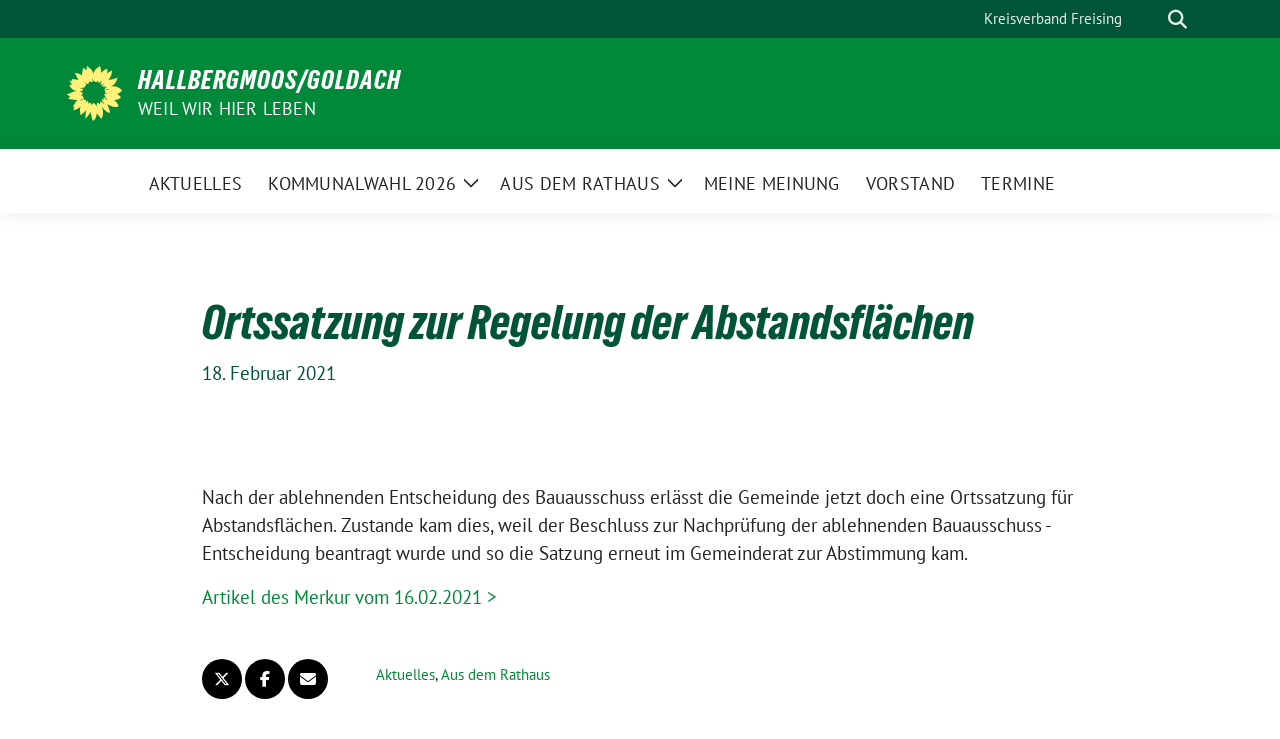

--- FILE ---
content_type: text/html; charset=UTF-8
request_url: https://gruene-hallbergmoos.de/2021/02/18/ortssatzung-zur-regelung-der-abstandsflaechen/
body_size: 12497
content:
<!doctype html>
<html lang="de" class="theme--default">

<head>
	<meta charset="UTF-8">
	<meta name="viewport" content="width=device-width, initial-scale=1">
	<link rel="profile" href="https://gmpg.org/xfn/11">
	
<!-- Facebook Meta Tags -->
<meta property="og:url" content="https://gruene-hallbergmoos.de/2021/02/18/ortssatzung-zur-regelung-der-abstandsflaechen/">
<meta property="og:type" content="website">
<meta property="og:title" content="Ortssatzung zur Regelung der Abstandsflächen">
<meta property="og:description" content="Nach der ablehnenden Entscheidung des Bauausschuss erlässt die Gemeinde jetzt doch eine Ortssatzung für Abstandsflächen. Zustande kam dies, weil der Beschluss zur Nachprüfung der ablehnenden Bauausschuss -Entscheidung beantragt wurde und [&hellip;]">
<meta property="og:image" content="http://jetzt%20teilen">

<!-- Twitter Meta Tags -->
<meta name="twitter:card" content="summary_large_image">
<meta property="twitter:domain" content="https://gruene-hallbergmoos.de">
<meta property="twitter:url" content="https://gruene-hallbergmoos.de/2021/02/18/ortssatzung-zur-regelung-der-abstandsflaechen/">
<meta name="twitter:title" content="Ortssatzung zur Regelung der Abstandsflächen">
<meta name="twitter:description" content="Nach der ablehnenden Entscheidung des Bauausschuss erlässt die Gemeinde jetzt doch eine Ortssatzung für Abstandsflächen. Zustande kam dies, weil der Beschluss zur Nachprüfung der ablehnenden Bauausschuss -Entscheidung beantragt wurde und [&hellip;]">
<meta name="twitter:image" content="http://jetzt%20teilen">

	<title>Ortssatzung zur Regelung der Abstandsflächen &#8211; Hallbergmoos/Goldach</title>
<meta name='robots' content='max-image-preview:large' />
<link rel='dns-prefetch' href='//use.fontawesome.com' />
<link rel="alternate" type="application/rss+xml" title="Hallbergmoos/Goldach &raquo; Feed" href="https://gruene-hallbergmoos.de/feed/" />
<link rel="alternate" type="application/rss+xml" title="Hallbergmoos/Goldach &raquo; Kommentar-Feed" href="https://gruene-hallbergmoos.de/comments/feed/" />
<link rel="alternate" title="oEmbed (JSON)" type="application/json+oembed" href="https://gruene-hallbergmoos.de/wp-json/oembed/1.0/embed?url=https%3A%2F%2Fgruene-hallbergmoos.de%2F2021%2F02%2F18%2Fortssatzung-zur-regelung-der-abstandsflaechen%2F" />
<link rel="alternate" title="oEmbed (XML)" type="text/xml+oembed" href="https://gruene-hallbergmoos.de/wp-json/oembed/1.0/embed?url=https%3A%2F%2Fgruene-hallbergmoos.de%2F2021%2F02%2F18%2Fortssatzung-zur-regelung-der-abstandsflaechen%2F&#038;format=xml" />
<style id='wp-img-auto-sizes-contain-inline-css'>
img:is([sizes=auto i],[sizes^="auto," i]){contain-intrinsic-size:3000px 1500px}
/*# sourceURL=wp-img-auto-sizes-contain-inline-css */
</style>
<style id='wp-emoji-styles-inline-css'>

	img.wp-smiley, img.emoji {
		display: inline !important;
		border: none !important;
		box-shadow: none !important;
		height: 1em !important;
		width: 1em !important;
		margin: 0 0.07em !important;
		vertical-align: -0.1em !important;
		background: none !important;
		padding: 0 !important;
	}
/*# sourceURL=wp-emoji-styles-inline-css */
</style>
<style id='wp-block-library-inline-css'>
:root{--wp-block-synced-color:#7a00df;--wp-block-synced-color--rgb:122,0,223;--wp-bound-block-color:var(--wp-block-synced-color);--wp-editor-canvas-background:#ddd;--wp-admin-theme-color:#007cba;--wp-admin-theme-color--rgb:0,124,186;--wp-admin-theme-color-darker-10:#006ba1;--wp-admin-theme-color-darker-10--rgb:0,107,160.5;--wp-admin-theme-color-darker-20:#005a87;--wp-admin-theme-color-darker-20--rgb:0,90,135;--wp-admin-border-width-focus:2px}@media (min-resolution:192dpi){:root{--wp-admin-border-width-focus:1.5px}}.wp-element-button{cursor:pointer}:root .has-very-light-gray-background-color{background-color:#eee}:root .has-very-dark-gray-background-color{background-color:#313131}:root .has-very-light-gray-color{color:#eee}:root .has-very-dark-gray-color{color:#313131}:root .has-vivid-green-cyan-to-vivid-cyan-blue-gradient-background{background:linear-gradient(135deg,#00d084,#0693e3)}:root .has-purple-crush-gradient-background{background:linear-gradient(135deg,#34e2e4,#4721fb 50%,#ab1dfe)}:root .has-hazy-dawn-gradient-background{background:linear-gradient(135deg,#faaca8,#dad0ec)}:root .has-subdued-olive-gradient-background{background:linear-gradient(135deg,#fafae1,#67a671)}:root .has-atomic-cream-gradient-background{background:linear-gradient(135deg,#fdd79a,#004a59)}:root .has-nightshade-gradient-background{background:linear-gradient(135deg,#330968,#31cdcf)}:root .has-midnight-gradient-background{background:linear-gradient(135deg,#020381,#2874fc)}:root{--wp--preset--font-size--normal:16px;--wp--preset--font-size--huge:42px}.has-regular-font-size{font-size:1em}.has-larger-font-size{font-size:2.625em}.has-normal-font-size{font-size:var(--wp--preset--font-size--normal)}.has-huge-font-size{font-size:var(--wp--preset--font-size--huge)}.has-text-align-center{text-align:center}.has-text-align-left{text-align:left}.has-text-align-right{text-align:right}.has-fit-text{white-space:nowrap!important}#end-resizable-editor-section{display:none}.aligncenter{clear:both}.items-justified-left{justify-content:flex-start}.items-justified-center{justify-content:center}.items-justified-right{justify-content:flex-end}.items-justified-space-between{justify-content:space-between}.screen-reader-text{border:0;clip-path:inset(50%);height:1px;margin:-1px;overflow:hidden;padding:0;position:absolute;width:1px;word-wrap:normal!important}.screen-reader-text:focus{background-color:#ddd;clip-path:none;color:#444;display:block;font-size:1em;height:auto;left:5px;line-height:normal;padding:15px 23px 14px;text-decoration:none;top:5px;width:auto;z-index:100000}html :where(.has-border-color){border-style:solid}html :where([style*=border-top-color]){border-top-style:solid}html :where([style*=border-right-color]){border-right-style:solid}html :where([style*=border-bottom-color]){border-bottom-style:solid}html :where([style*=border-left-color]){border-left-style:solid}html :where([style*=border-width]){border-style:solid}html :where([style*=border-top-width]){border-top-style:solid}html :where([style*=border-right-width]){border-right-style:solid}html :where([style*=border-bottom-width]){border-bottom-style:solid}html :where([style*=border-left-width]){border-left-style:solid}html :where(img[class*=wp-image-]){height:auto;max-width:100%}:where(figure){margin:0 0 1em}html :where(.is-position-sticky){--wp-admin--admin-bar--position-offset:var(--wp-admin--admin-bar--height,0px)}@media screen and (max-width:600px){html :where(.is-position-sticky){--wp-admin--admin-bar--position-offset:0px}}

/*# sourceURL=wp-block-library-inline-css */
</style><style id='global-styles-inline-css'>
:root{--wp--preset--aspect-ratio--square: 1;--wp--preset--aspect-ratio--4-3: 4/3;--wp--preset--aspect-ratio--3-4: 3/4;--wp--preset--aspect-ratio--3-2: 3/2;--wp--preset--aspect-ratio--2-3: 2/3;--wp--preset--aspect-ratio--16-9: 16/9;--wp--preset--aspect-ratio--9-16: 9/16;--wp--preset--color--black: #000000;--wp--preset--color--cyan-bluish-gray: #abb8c3;--wp--preset--color--white: #ffffff;--wp--preset--color--pale-pink: #f78da7;--wp--preset--color--vivid-red: #cf2e2e;--wp--preset--color--luminous-vivid-orange: #ff6900;--wp--preset--color--luminous-vivid-amber: #fcb900;--wp--preset--color--light-green-cyan: #7bdcb5;--wp--preset--color--vivid-green-cyan: #00d084;--wp--preset--color--pale-cyan-blue: #8ed1fc;--wp--preset--color--vivid-cyan-blue: #0693e3;--wp--preset--color--vivid-purple: #9b51e0;--wp--preset--color--himmel: #0BA1DD;--wp--preset--color--tanne: #005437;--wp--preset--color--klee: #008939;--wp--preset--color--klee-700: #006E2E;--wp--preset--color--grashalm: #8ABD24;--wp--preset--color--sonne: #FFF17A;--wp--preset--color--sand: #F5F1E9;--wp--preset--color--gray: #EFF2ED;--wp--preset--gradient--vivid-cyan-blue-to-vivid-purple: linear-gradient(135deg,rgb(6,147,227) 0%,rgb(155,81,224) 100%);--wp--preset--gradient--light-green-cyan-to-vivid-green-cyan: linear-gradient(135deg,rgb(122,220,180) 0%,rgb(0,208,130) 100%);--wp--preset--gradient--luminous-vivid-amber-to-luminous-vivid-orange: linear-gradient(135deg,rgb(252,185,0) 0%,rgb(255,105,0) 100%);--wp--preset--gradient--luminous-vivid-orange-to-vivid-red: linear-gradient(135deg,rgb(255,105,0) 0%,rgb(207,46,46) 100%);--wp--preset--gradient--very-light-gray-to-cyan-bluish-gray: linear-gradient(135deg,rgb(238,238,238) 0%,rgb(169,184,195) 100%);--wp--preset--gradient--cool-to-warm-spectrum: linear-gradient(135deg,rgb(74,234,220) 0%,rgb(151,120,209) 20%,rgb(207,42,186) 40%,rgb(238,44,130) 60%,rgb(251,105,98) 80%,rgb(254,248,76) 100%);--wp--preset--gradient--blush-light-purple: linear-gradient(135deg,rgb(255,206,236) 0%,rgb(152,150,240) 100%);--wp--preset--gradient--blush-bordeaux: linear-gradient(135deg,rgb(254,205,165) 0%,rgb(254,45,45) 50%,rgb(107,0,62) 100%);--wp--preset--gradient--luminous-dusk: linear-gradient(135deg,rgb(255,203,112) 0%,rgb(199,81,192) 50%,rgb(65,88,208) 100%);--wp--preset--gradient--pale-ocean: linear-gradient(135deg,rgb(255,245,203) 0%,rgb(182,227,212) 50%,rgb(51,167,181) 100%);--wp--preset--gradient--electric-grass: linear-gradient(135deg,rgb(202,248,128) 0%,rgb(113,206,126) 100%);--wp--preset--gradient--midnight: linear-gradient(135deg,rgb(2,3,129) 0%,rgb(40,116,252) 100%);--wp--preset--font-size--small: 13px;--wp--preset--font-size--medium: clamp(14px, 0.875rem + ((1vw - 3.2px) * 0.682), 20px);--wp--preset--font-size--large: clamp(22.041px, 1.378rem + ((1vw - 3.2px) * 1.586), 36px);--wp--preset--font-size--x-large: clamp(25.014px, 1.563rem + ((1vw - 3.2px) * 1.93), 42px);--wp--preset--font-family--pt-sans: "PT Sans", sans-serif;--wp--preset--font-family--gruenetypeneue: "GruenType Neue", sans-serif;--wp--preset--spacing--20: 0.44rem;--wp--preset--spacing--30: 0.67rem;--wp--preset--spacing--40: 1rem;--wp--preset--spacing--50: 1.5rem;--wp--preset--spacing--60: 2.25rem;--wp--preset--spacing--70: 3.38rem;--wp--preset--spacing--80: 5.06rem;--wp--preset--shadow--natural: 6px 6px 9px rgba(0, 0, 0, 0.2);--wp--preset--shadow--deep: 12px 12px 50px rgba(0, 0, 0, 0.4);--wp--preset--shadow--sharp: 6px 6px 0px rgba(0, 0, 0, 0.2);--wp--preset--shadow--outlined: 6px 6px 0px -3px rgb(255, 255, 255), 6px 6px rgb(0, 0, 0);--wp--preset--shadow--crisp: 6px 6px 0px rgb(0, 0, 0);}:root { --wp--style--global--content-size: 900px;--wp--style--global--wide-size: 1200px; }:where(body) { margin: 0; }.wp-site-blocks > .alignleft { float: left; margin-right: 2em; }.wp-site-blocks > .alignright { float: right; margin-left: 2em; }.wp-site-blocks > .aligncenter { justify-content: center; margin-left: auto; margin-right: auto; }:where(.is-layout-flex){gap: 0.5em;}:where(.is-layout-grid){gap: 0.5em;}.is-layout-flow > .alignleft{float: left;margin-inline-start: 0;margin-inline-end: 2em;}.is-layout-flow > .alignright{float: right;margin-inline-start: 2em;margin-inline-end: 0;}.is-layout-flow > .aligncenter{margin-left: auto !important;margin-right: auto !important;}.is-layout-constrained > .alignleft{float: left;margin-inline-start: 0;margin-inline-end: 2em;}.is-layout-constrained > .alignright{float: right;margin-inline-start: 2em;margin-inline-end: 0;}.is-layout-constrained > .aligncenter{margin-left: auto !important;margin-right: auto !important;}.is-layout-constrained > :where(:not(.alignleft):not(.alignright):not(.alignfull)){max-width: var(--wp--style--global--content-size);margin-left: auto !important;margin-right: auto !important;}.is-layout-constrained > .alignwide{max-width: var(--wp--style--global--wide-size);}body .is-layout-flex{display: flex;}.is-layout-flex{flex-wrap: wrap;align-items: center;}.is-layout-flex > :is(*, div){margin: 0;}body .is-layout-grid{display: grid;}.is-layout-grid > :is(*, div){margin: 0;}body{font-family: var(--wp--preset--font-family--pt-sans);font-weight: 400;padding-top: 0px;padding-right: 0px;padding-bottom: 0px;padding-left: 0px;}a:where(:not(.wp-element-button)){text-decoration: underline;}h1{color: var(--wp--preset--color--tanne);font-family: var(--wp--preset--font-family--gruenetypeneue);font-weight: 400;}h2{font-family: var(--wp--preset--font-family--gruenetypeneue);font-weight: 400;}:root :where(.wp-element-button, .wp-block-button__link){background-color: #32373c;border-width: 0;color: #fff;font-family: inherit;font-size: inherit;font-style: inherit;font-weight: inherit;letter-spacing: inherit;line-height: inherit;padding-top: calc(0.667em + 2px);padding-right: calc(1.333em + 2px);padding-bottom: calc(0.667em + 2px);padding-left: calc(1.333em + 2px);text-decoration: none;text-transform: inherit;}.has-black-color{color: var(--wp--preset--color--black) !important;}.has-cyan-bluish-gray-color{color: var(--wp--preset--color--cyan-bluish-gray) !important;}.has-white-color{color: var(--wp--preset--color--white) !important;}.has-pale-pink-color{color: var(--wp--preset--color--pale-pink) !important;}.has-vivid-red-color{color: var(--wp--preset--color--vivid-red) !important;}.has-luminous-vivid-orange-color{color: var(--wp--preset--color--luminous-vivid-orange) !important;}.has-luminous-vivid-amber-color{color: var(--wp--preset--color--luminous-vivid-amber) !important;}.has-light-green-cyan-color{color: var(--wp--preset--color--light-green-cyan) !important;}.has-vivid-green-cyan-color{color: var(--wp--preset--color--vivid-green-cyan) !important;}.has-pale-cyan-blue-color{color: var(--wp--preset--color--pale-cyan-blue) !important;}.has-vivid-cyan-blue-color{color: var(--wp--preset--color--vivid-cyan-blue) !important;}.has-vivid-purple-color{color: var(--wp--preset--color--vivid-purple) !important;}.has-himmel-color{color: var(--wp--preset--color--himmel) !important;}.has-tanne-color{color: var(--wp--preset--color--tanne) !important;}.has-klee-color{color: var(--wp--preset--color--klee) !important;}.has-klee-700-color{color: var(--wp--preset--color--klee-700) !important;}.has-grashalm-color{color: var(--wp--preset--color--grashalm) !important;}.has-sonne-color{color: var(--wp--preset--color--sonne) !important;}.has-sand-color{color: var(--wp--preset--color--sand) !important;}.has-gray-color{color: var(--wp--preset--color--gray) !important;}.has-black-background-color{background-color: var(--wp--preset--color--black) !important;}.has-cyan-bluish-gray-background-color{background-color: var(--wp--preset--color--cyan-bluish-gray) !important;}.has-white-background-color{background-color: var(--wp--preset--color--white) !important;}.has-pale-pink-background-color{background-color: var(--wp--preset--color--pale-pink) !important;}.has-vivid-red-background-color{background-color: var(--wp--preset--color--vivid-red) !important;}.has-luminous-vivid-orange-background-color{background-color: var(--wp--preset--color--luminous-vivid-orange) !important;}.has-luminous-vivid-amber-background-color{background-color: var(--wp--preset--color--luminous-vivid-amber) !important;}.has-light-green-cyan-background-color{background-color: var(--wp--preset--color--light-green-cyan) !important;}.has-vivid-green-cyan-background-color{background-color: var(--wp--preset--color--vivid-green-cyan) !important;}.has-pale-cyan-blue-background-color{background-color: var(--wp--preset--color--pale-cyan-blue) !important;}.has-vivid-cyan-blue-background-color{background-color: var(--wp--preset--color--vivid-cyan-blue) !important;}.has-vivid-purple-background-color{background-color: var(--wp--preset--color--vivid-purple) !important;}.has-himmel-background-color{background-color: var(--wp--preset--color--himmel) !important;}.has-tanne-background-color{background-color: var(--wp--preset--color--tanne) !important;}.has-klee-background-color{background-color: var(--wp--preset--color--klee) !important;}.has-klee-700-background-color{background-color: var(--wp--preset--color--klee-700) !important;}.has-grashalm-background-color{background-color: var(--wp--preset--color--grashalm) !important;}.has-sonne-background-color{background-color: var(--wp--preset--color--sonne) !important;}.has-sand-background-color{background-color: var(--wp--preset--color--sand) !important;}.has-gray-background-color{background-color: var(--wp--preset--color--gray) !important;}.has-black-border-color{border-color: var(--wp--preset--color--black) !important;}.has-cyan-bluish-gray-border-color{border-color: var(--wp--preset--color--cyan-bluish-gray) !important;}.has-white-border-color{border-color: var(--wp--preset--color--white) !important;}.has-pale-pink-border-color{border-color: var(--wp--preset--color--pale-pink) !important;}.has-vivid-red-border-color{border-color: var(--wp--preset--color--vivid-red) !important;}.has-luminous-vivid-orange-border-color{border-color: var(--wp--preset--color--luminous-vivid-orange) !important;}.has-luminous-vivid-amber-border-color{border-color: var(--wp--preset--color--luminous-vivid-amber) !important;}.has-light-green-cyan-border-color{border-color: var(--wp--preset--color--light-green-cyan) !important;}.has-vivid-green-cyan-border-color{border-color: var(--wp--preset--color--vivid-green-cyan) !important;}.has-pale-cyan-blue-border-color{border-color: var(--wp--preset--color--pale-cyan-blue) !important;}.has-vivid-cyan-blue-border-color{border-color: var(--wp--preset--color--vivid-cyan-blue) !important;}.has-vivid-purple-border-color{border-color: var(--wp--preset--color--vivid-purple) !important;}.has-himmel-border-color{border-color: var(--wp--preset--color--himmel) !important;}.has-tanne-border-color{border-color: var(--wp--preset--color--tanne) !important;}.has-klee-border-color{border-color: var(--wp--preset--color--klee) !important;}.has-klee-700-border-color{border-color: var(--wp--preset--color--klee-700) !important;}.has-grashalm-border-color{border-color: var(--wp--preset--color--grashalm) !important;}.has-sonne-border-color{border-color: var(--wp--preset--color--sonne) !important;}.has-sand-border-color{border-color: var(--wp--preset--color--sand) !important;}.has-gray-border-color{border-color: var(--wp--preset--color--gray) !important;}.has-vivid-cyan-blue-to-vivid-purple-gradient-background{background: var(--wp--preset--gradient--vivid-cyan-blue-to-vivid-purple) !important;}.has-light-green-cyan-to-vivid-green-cyan-gradient-background{background: var(--wp--preset--gradient--light-green-cyan-to-vivid-green-cyan) !important;}.has-luminous-vivid-amber-to-luminous-vivid-orange-gradient-background{background: var(--wp--preset--gradient--luminous-vivid-amber-to-luminous-vivid-orange) !important;}.has-luminous-vivid-orange-to-vivid-red-gradient-background{background: var(--wp--preset--gradient--luminous-vivid-orange-to-vivid-red) !important;}.has-very-light-gray-to-cyan-bluish-gray-gradient-background{background: var(--wp--preset--gradient--very-light-gray-to-cyan-bluish-gray) !important;}.has-cool-to-warm-spectrum-gradient-background{background: var(--wp--preset--gradient--cool-to-warm-spectrum) !important;}.has-blush-light-purple-gradient-background{background: var(--wp--preset--gradient--blush-light-purple) !important;}.has-blush-bordeaux-gradient-background{background: var(--wp--preset--gradient--blush-bordeaux) !important;}.has-luminous-dusk-gradient-background{background: var(--wp--preset--gradient--luminous-dusk) !important;}.has-pale-ocean-gradient-background{background: var(--wp--preset--gradient--pale-ocean) !important;}.has-electric-grass-gradient-background{background: var(--wp--preset--gradient--electric-grass) !important;}.has-midnight-gradient-background{background: var(--wp--preset--gradient--midnight) !important;}.has-small-font-size{font-size: var(--wp--preset--font-size--small) !important;}.has-medium-font-size{font-size: var(--wp--preset--font-size--medium) !important;}.has-large-font-size{font-size: var(--wp--preset--font-size--large) !important;}.has-x-large-font-size{font-size: var(--wp--preset--font-size--x-large) !important;}.has-pt-sans-font-family{font-family: var(--wp--preset--font-family--pt-sans) !important;}.has-gruenetypeneue-font-family{font-family: var(--wp--preset--font-family--gruenetypeneue) !important;}
/*# sourceURL=global-styles-inline-css */
</style>

<link rel='stylesheet' id='survey-maker-min-css' href='https://gruene-hallbergmoos.de/wp-content/plugins/survey-maker/public/css/survey-maker-public-min.css?ver=5.2.0.5' media='all' />
<link rel='stylesheet' id='responsive-lightbox-swipebox-css' href='https://gruene-hallbergmoos.de/wp-content/plugins/responsive-lightbox/assets/swipebox/swipebox.min.css?ver=1.5.2' media='all' />
<link rel='stylesheet' id='wpvrfontawesome-css' href='https://use.fontawesome.com/releases/v6.5.1/css/all.css?ver=8.5.53' media='all' />
<link rel='stylesheet' id='panellium-css-css' href='https://gruene-hallbergmoos.de/wp-content/plugins/wpvr/public/lib/pannellum/src/css/pannellum.css?ver=1' media='all' />
<link rel='stylesheet' id='videojs-css-css' href='https://gruene-hallbergmoos.de/wp-content/plugins/wpvr/public/lib/pannellum/src/css/video-js.css?ver=1' media='all' />
<link rel='stylesheet' id='videojs-vr-css-css' href='https://gruene-hallbergmoos.de/wp-content/plugins/wpvr/public/lib/videojs-vr/videojs-vr.css?ver=1' media='all' />
<link rel='stylesheet' id='owl-css-css' href='https://gruene-hallbergmoos.de/wp-content/plugins/wpvr/public/css/owl.carousel.css?ver=8.5.53' media='all' />
<link rel='stylesheet' id='wpvr-css' href='https://gruene-hallbergmoos.de/wp-content/plugins/wpvr/public/css/wpvr-public.css?ver=8.5.53' media='all' />
<link rel='stylesheet' id='cmplz-general-css' href='https://gruene-hallbergmoos.de/wp-content/plugins/complianz-gdpr/assets/css/cookieblocker.min.css?ver=1765933517' media='all' />
<link rel='stylesheet' id='sunflower-style-css' href='https://gruene-hallbergmoos.de/wp-content/themes/sunflower/style.css?ver=2.2.14' media='all' />
<link rel='stylesheet' id='lightbox-css' href='https://gruene-hallbergmoos.de/wp-content/themes/sunflower/assets/vndr/lightbox2/dist/css/lightbox.min.css?ver=4.3.0' media='all' />
<script src="https://gruene-hallbergmoos.de/wp-includes/js/jquery/jquery.min.js?ver=3.7.1" id="jquery-core-js"></script>
<script src="https://gruene-hallbergmoos.de/wp-includes/js/jquery/jquery-migrate.min.js?ver=3.4.1" id="jquery-migrate-js"></script>
<script id="jquery-js-after">
	
		jQuery(document).ready(function ($) {
			$(document).on("cmplz_run_after_all_scripts", cmplzRunHappyFormsScript);
			function cmplzRunHappyFormsScript() {
				if ($('.happyforms-form').length) $('.happyforms-form').happyForm();
			}
		});
	
	
//# sourceURL=jquery-js-after
</script>
<script src="https://gruene-hallbergmoos.de/wp-content/plugins/responsive-lightbox/assets/dompurify/purify.min.js?ver=3.3.1" id="dompurify-js"></script>
<script id="responsive-lightbox-sanitizer-js-before">
window.RLG = window.RLG || {}; window.RLG.sanitizeAllowedHosts = ["youtube.com","www.youtube.com","youtu.be","vimeo.com","player.vimeo.com"];
//# sourceURL=responsive-lightbox-sanitizer-js-before
</script>
<script src="https://gruene-hallbergmoos.de/wp-content/plugins/responsive-lightbox/js/sanitizer.js?ver=2.7.0" id="responsive-lightbox-sanitizer-js"></script>
<script src="https://gruene-hallbergmoos.de/wp-content/plugins/responsive-lightbox/assets/swipebox/jquery.swipebox.min.js?ver=1.5.2" id="responsive-lightbox-swipebox-js"></script>
<script src="https://gruene-hallbergmoos.de/wp-includes/js/underscore.min.js?ver=1.13.7" id="underscore-js"></script>
<script src="https://gruene-hallbergmoos.de/wp-content/plugins/responsive-lightbox/assets/infinitescroll/infinite-scroll.pkgd.min.js?ver=4.0.1" id="responsive-lightbox-infinite-scroll-js"></script>
<script id="responsive-lightbox-js-before">
var rlArgs = {"script":"swipebox","selector":"lightbox","customEvents":"","activeGalleries":true,"animation":true,"hideCloseButtonOnMobile":false,"removeBarsOnMobile":false,"hideBars":true,"hideBarsDelay":5000,"videoMaxWidth":1080,"useSVG":true,"loopAtEnd":false,"woocommerce_gallery":false,"ajaxurl":"https:\/\/gruene-hallbergmoos.de\/wp-admin\/admin-ajax.php","nonce":"09784a83f9","preview":false,"postId":1804,"scriptExtension":false};

//# sourceURL=responsive-lightbox-js-before
</script>
<script src="https://gruene-hallbergmoos.de/wp-content/plugins/responsive-lightbox/js/front.js?ver=2.7.0" id="responsive-lightbox-js"></script>
<script src="https://gruene-hallbergmoos.de/wp-content/plugins/wpvr/public/lib/pannellum/src/js/pannellum.js?ver=1" id="panellium-js-js"></script>
<script src="https://gruene-hallbergmoos.de/wp-content/plugins/wpvr/public/lib/pannellum/src/js/libpannellum.js?ver=1" id="panelliumlib-js-js"></script>
<script src="https://gruene-hallbergmoos.de/wp-content/plugins/wpvr/public/js/video.js?ver=1" id="videojs-js-js"></script>
<script src="https://gruene-hallbergmoos.de/wp-content/plugins/wpvr/public/lib/videojs-vr/videojs-vr.js?ver=1" id="videojsvr-js-js"></script>
<script src="https://gruene-hallbergmoos.de/wp-content/plugins/wpvr/public/lib/pannellum/src/js/videojs-pannellum-plugin.js?ver=1" id="panelliumvid-js-js"></script>
<script src="https://gruene-hallbergmoos.de/wp-content/plugins/wpvr/public/js/owl.carousel.js?ver=6.9" id="owl-js-js"></script>
<script src="https://gruene-hallbergmoos.de/wp-content/plugins/wpvr/public/js/jquery.cookie.js?ver=1" id="jquery_cookie-js"></script>
<link rel="https://api.w.org/" href="https://gruene-hallbergmoos.de/wp-json/" /><link rel="alternate" title="JSON" type="application/json" href="https://gruene-hallbergmoos.de/wp-json/wp/v2/posts/1804" /><link rel="EditURI" type="application/rsd+xml" title="RSD" href="https://gruene-hallbergmoos.de/xmlrpc.php?rsd" />
<link rel="canonical" href="https://gruene-hallbergmoos.de/2021/02/18/ortssatzung-zur-regelung-der-abstandsflaechen/" />
<link rel='shortlink' href='https://gruene-hallbergmoos.de/?p=1804' />
		<!-- HappyForms global container -->
		<script type="text/javascript">HappyForms = {};</script>
		<!-- End of HappyForms global container -->
		<style class='wp-fonts-local'>
@font-face{font-family:"PT Sans";font-style:normal;font-weight:400;font-display:fallback;src:url('https://gruene-hallbergmoos.de/wp-content/themes/sunflower/assets/fonts/pt-sans-v17-latin_latin-ext-regular.woff2') format('woff2'), url('https://gruene-hallbergmoos.de/wp-content/themes/sunflower/assets/fonts/pt-sans-v17-latin_latin-ext-regular.ttf') format('truetype');font-stretch:normal;}
@font-face{font-family:"PT Sans";font-style:italic;font-weight:400;font-display:fallback;src:url('https://gruene-hallbergmoos.de/wp-content/themes/sunflower/assets/fonts/pt-sans-v17-latin_latin-ext-italic.woff2') format('woff2'), url('https://gruene-hallbergmoos.de/wp-content/themes/sunflower/assets/fonts/pt-sans-v17-latin_latin-ext-italic.ttf') format('truetype');font-stretch:normal;}
@font-face{font-family:"PT Sans";font-style:normal;font-weight:700;font-display:fallback;src:url('https://gruene-hallbergmoos.de/wp-content/themes/sunflower/assets/fonts/pt-sans-v17-latin_latin-ext-700.woff2') format('woff2'), url('https://gruene-hallbergmoos.de/wp-content/themes/sunflower/assets/fonts/pt-sans-v17-latin_latin-ext-700.ttf') format('truetype');font-stretch:normal;}
@font-face{font-family:"PT Sans";font-style:italic;font-weight:700;font-display:fallback;src:url('https://gruene-hallbergmoos.de/wp-content/themes/sunflower/assets/fonts/pt-sans-v17-latin_latin-ext-700italic.woff2') format('woff2'), url('https://gruene-hallbergmoos.de/wp-content/themes/sunflower/assets/fonts/pt-sans-v17-latin_latin-ext-700italic.ttf') format('truetype');font-stretch:normal;}
@font-face{font-family:"GruenType Neue";font-style:normal;font-weight:400;font-display:block;src:url('https://gruene-hallbergmoos.de/wp-content/themes/sunflower/assets/fonts/GrueneTypeNeue-Regular.woff2') format('woff2'), url('https://gruene-hallbergmoos.de/wp-content/themes/sunflower/assets/fonts/GrueneTypeNeue-Regular.woff') format('woff');font-stretch:normal;}
</style>
<link rel="icon" href="https://gruene-hallbergmoos.de/wp-content/themes/sunflower/assets/img/favicon.ico" sizes="32x32" />
<link rel="icon" href="https://gruene-hallbergmoos.de/wp-content/themes/sunflower/assets/img/sunflower-192.png" sizes="192x192" />
<link rel="apple-touch-icon" href="https://gruene-hallbergmoos.de/wp-content/themes/sunflower/assets/img/sunflower-180.png" />
<meta name="msapplication-TileImage" content="https://gruene-hallbergmoos.de/wp-content/themes/sunflower/assets/img/sunflower-270.png" />
</head>

<body data-cmplz=1 class="wp-singular post-template-default single single-post postid-1804 single-format-standard wp-embed-responsive wp-theme-sunflower">
		<div id="page" class="site">
		<a class="skip-link screen-reader-text" href="#primary">Weiter zum Inhalt</a>

		<header id="masthead" class="site-header">

		<nav class="navbar navbar-top d-none d-lg-block navbar-expand-lg navbar-dark p-0 topmenu">
			<div class="container">
				<button class="navbar-toggler" type="button" data-bs-toggle="collapse" data-bs-target="#topmenu-container" aria-controls="topmenu-container" aria-expanded="false" aria-label="Toggle navigation">
					<span class="navbar-toggler-icon"></span>
				</button>
				<div class="collapse navbar-collapse justify-content-between" id="topmenu-container">
					<div class="social-media-profiles d-none d-md-flex"></div>						<div class="d-flex">
							<ul id="topmenu" class="navbar-nav small" itemscope itemtype="http://www.schema.org/SiteNavigationElement"><li  id="menu-item-2317" class="menu-item menu-item-type-custom menu-item-object-custom menu-item-2317 nav-item"><a itemprop="url" href="https://www.gruene-freising.de" class="nav-link"><span itemprop="name">Kreisverband Freising</span></a></li>
</ul>							<form class="form-inline my-2 my-md-0 search d-flex" action="https://gruene-hallbergmoos.de">
								<label for="topbar-search" class="visually-hidden">Suche</label>
								<input id="topbar-search" class="form-control form-control-sm topbar-search-q" name="s" type="text" placeholder="Suche" aria-label="Suche"
									value=""
								>
								<input type="submit" class="d-none" value="Suche" aria-label="Suche">
							</form>
							<button class="show-search me-3" title="zeige Suche" aria-label="zeige Suche">
								<i class="fas fa-search"></i>
							</button>
						</div>
				</div>
			</div>
		</nav>

		<div class="container-fluid bloginfo bg-primary">
			<div class="container d-flex align-items-center">
				<div class="img-container
				sunflower-logo				">
					<a href="https://gruene-hallbergmoos.de" rel="home" aria-current="page" title="Hallbergmoos/Goldach"><img src="https://gruene-hallbergmoos.de/wp-content/themes/sunflower/assets/img/sunflower.svg" class="" alt="Logo"></a>				</div>
				<div>
					<a href="https://gruene-hallbergmoos.de" class="d-block h5 text-white bloginfo-name no-link">
						Hallbergmoos/Goldach					</a>
					<a href="https://gruene-hallbergmoos.de" class="d-block text-white mb-0 bloginfo-description no-link">Weil wir hier leben</a>				</div>
			</div>
		</div>

</header><!-- #masthead -->

		<div id="navbar-sticky-detector"></div>
	<nav class="navbar navbar-main navbar-expand-lg navbar-light bg-white">
		<div class="container">
			<a class="navbar-brand" href="https://gruene-hallbergmoos.de"><img src="https://gruene-hallbergmoos.de/wp-content/themes/sunflower/assets/img/sunflower.svg" class="sunflower-logo" alt="Sonnenblume - Logo" title="Hallbergmoos/Goldach"></a>			
			

			<button class="navbar-toggler collapsed" type="button" data-bs-toggle="collapse" data-bs-target="#mainmenu-container" aria-controls="mainmenu" aria-expanded="false" aria-label="Toggle navigation">
				<i class="fas fa-times close"></i>
				<i class="fas fa-bars open"></i>
			</button>

			<div class="collapse navbar-collapse" id="mainmenu-container">
				<ul id="mainmenu" class="navbar-nav mr-auto" itemscope itemtype="http://www.schema.org/SiteNavigationElement"><li  id="menu-item-2432" class="menu-item menu-item-type-taxonomy menu-item-object-category current-post-ancestor current-menu-parent current-post-parent active menu-item-2432 nav-item"><a itemprop="url" href="https://gruene-hallbergmoos.de/category/aktuelles/" class="nav-link"><span itemprop="name">Aktuelles</span></a></li>
<li  id="menu-item-3087" class="menu-item menu-item-type-post_type menu-item-object-page menu-item-has-children dropdown menu-item-3087 nav-item"><a href="https://gruene-hallbergmoos.de/kommunalwahl-2026/" data-toggle="dropdown" aria-expanded="false" class="dropdown-toggle nav-link" id="menu-item-dropdown-3087"><span itemprop="name">Kommunalwahl 2026</span></a>
					<button class="toggle submenu-expand submenu-opener" data-toggle-target="dropdown" data-bs-toggle="dropdown" aria-expanded="false">
						<span class="screen-reader-text">Zeige Untermenü</span>
					</button>
<div class="dropdown-menu dropdown-menu-level-0"><ul aria-labelledby="menu-item-dropdown-3087">
	<li  id="menu-item-3114" class="menu-item menu-item-type-post_type menu-item-object-page menu-item-3114 nav-item"><a itemprop="url" href="https://gruene-hallbergmoos.de/transparenzhinweis/" class="dropdown-item"><span itemprop="name">Transparenzhinweis</span></a></li>
</ul></div>
</li>
<li  id="menu-item-2316" class="menu-item menu-item-type-taxonomy menu-item-object-category current-post-ancestor current-menu-parent current-post-parent menu-item-has-children dropdown active menu-item-2316 nav-item"><a href="https://gruene-hallbergmoos.de/category/aus-dem-rathaus/" data-toggle="dropdown" aria-expanded="false" class="dropdown-toggle nav-link" id="menu-item-dropdown-2316"><span itemprop="name">Aus dem Rathaus</span></a>
					<button class="toggle submenu-expand submenu-opener" data-toggle-target="dropdown" data-bs-toggle="dropdown" aria-expanded="false">
						<span class="screen-reader-text">Zeige Untermenü</span>
					</button>
<div class="dropdown-menu dropdown-menu-level-0"><ul aria-labelledby="menu-item-dropdown-2316">
	<li  id="menu-item-2481" class="menu-item menu-item-type-post_type menu-item-object-page menu-item-2481 nav-item"><a itemprop="url" href="https://gruene-hallbergmoos.de/antraege-der-fraktion-im-gemeinderat/" class="dropdown-item"><span itemprop="name">Anträge der Fraktion im Gemeinderat</span></a></li>
</ul></div>
</li>
<li  id="menu-item-2315" class="menu-item menu-item-type-taxonomy menu-item-object-category menu-item-2315 nav-item"><a itemprop="url" href="https://gruene-hallbergmoos.de/category/meine-meinung/" class="nav-link"><span itemprop="name">Meine Meinung</span></a></li>
<li  id="menu-item-2433" class="menu-item menu-item-type-post_type menu-item-object-page menu-item-2433 nav-item"><a itemprop="url" href="https://gruene-hallbergmoos.de/vorstand/" class="nav-link"><span itemprop="name">Vorstand</span></a></li>
<li  id="menu-item-2506" class="menu-item menu-item-type-post_type_archive menu-item-object-sunflower_event menu-item-2506 nav-item"><a itemprop="url" href="https://gruene-hallbergmoos.de/termine/" class="nav-link"><span itemprop="name">Termine</span></a></li>
</ul>
				<form class="form-inline my-2 mb-2 search d-block d-lg-none" action="https://gruene-hallbergmoos.de">
					<input class="form-control form-control-sm topbar-search-q" name="s" type="text" placeholder="Suche" aria-label="Suche"
						value=""
					>
					<input type="submit" class="d-none" value="Suche" aria-label="Suche">

				</form>
			</div>
		</div>
	</nav>
	<div id="content" class="container container-narrow ">
		<div class="row">
			<div class="col-12">
				<main id="primary" class="site-main">

					
<article id="post-1804" class="display-single post-1804 post type-post status-publish format-standard hentry category-aktuelles category-aus-dem-rathaus">
		<header class="entry-header has-no-post-thumbnail">
		<div class="row position-relative">
			<div class="col-12">
				<h1 class="entry-title">Ortssatzung zur Regelung der Abstandsflächen</h1>						<div class="entry-meta mb-3">
						<span class="posted-on"><time class="entry-date published" datetime="2021-02-18T11:52:04+01:00">18. Februar 2021</time><time class="updated" datetime="2025-01-16T10:48:32+01:00">16. Januar 2025</time></span>						</div><!-- .entry-meta -->
								</div>
		</div>
	</header><!-- .entry-header -->
		
	
	<div class="row">
			<div class="order-1 col-md-12">
			<div class="entry-content accordion">
				<p>Nach der ablehnenden Entscheidung des Bauausschuss erlässt die Gemeinde jetzt doch eine Ortssatzung für Abstandsflächen. Zustande kam dies, weil der Beschluss zur Nachprüfung der ablehnenden Bauausschuss -Entscheidung beantragt wurde und so die Satzung erneut im Gemeinderat zur Abstimmung kam.</p>
<p><a href="https://www.merkur.de/lokales/freising/hallbergmoos-ort28786/hallbergmoos-hallbergmoos-erlaesst-jetzt-doch-eine-ortssatzung-fuer-abstandsflaechen-90206281.html" target="_blank" rel="noopener">Artikel des Merkur vom 16.02.2021 &gt;</a></p>
			</div><!-- .entry-content -->

		</div><!-- .col-md-9 -->
			</div>

	<div class="row">
		<footer class="entry-footer mt-4">
						<div class="d-flex mt-2 mb-2">
				<div class="social-media-sharers mb-5"><a href="https://twitter.com/intent/tweet?text=Ortssatzung%20zur%20Regelung%20der%20Abstandsfl%C3%A4chen&amp;url=https://gruene-hallbergmoos.de/2021/02/18/ortssatzung-zur-regelung-der-abstandsflaechen/" target="_blank" title="Auf X (Twitter) teilen" class="sharer"><i class="fab fa-x-twitter"></i></a> <a href="https://www.facebook.com/sharer/sharer.php?u=https://gruene-hallbergmoos.de/2021/02/18/ortssatzung-zur-regelung-der-abstandsflaechen/" target="_blank" title="Auf Facebook teilen " class="sharer"><i class="fab fa-facebook-f"></i></a> <a href="mailto:?subject=Ortssatzung%20zur%20Regelung%20der%20Abstandsfl%C3%A4chen&amp;body=https://gruene-hallbergmoos.de/2021/02/18/ortssatzung-zur-regelung-der-abstandsflaechen/" target="_blank" title="Sende E-Mail" class="sharer"><i class="fas fa-envelope"></i></a></div>				<div>
		<span class="cat-links small"><a href="https://gruene-hallbergmoos.de/category/aktuelles/" rel="category tag">Aktuelles</a>, <a href="https://gruene-hallbergmoos.de/category/aus-dem-rathaus/" rel="category tag">Aus dem Rathaus</a></span>
				</div>
			</div>
				</footer><!-- .entry-footer -->
	</div>

</article><!-- #post-1804 -->

				</main><!-- #main -->
			</div>
		</div>
			<div class="row sunflower-post-navigation mb-3">
				<div class="col-12 col-md-6 mb-2 mb-md-0"><div class=""><a href="https://gruene-hallbergmoos.de/2021/02/15/martin-heyne-zu-gast-im-internet/" rel="prev">Martin Heyne zu Gast im Internet. <div class="announce">zurück</div></a> </div></div><div class="col-12 col-md-6"><div class=""><a href="https://gruene-hallbergmoos.de/2021/02/25/leon-eckert-ist-gast-bei-unserem-naechsten-virtuellen-ov-stammtisch/" rel="next">Leon Eckert stellt sich vor. <div class="announce">vor</div></a> </div></div>
	</div>


	
</div>
<div class="container-fluid bg-darkgreen p-5">
	<aside id="secondary" class="widget-area container">
		<section id="search-2" class="widget widget_search"><form role="search" method="get" class="search-form" action="https://gruene-hallbergmoos.de/">
				<label>
					<span class="screen-reader-text">Suche nach:</span>
					<input type="search" class="search-field" placeholder="Suchen …" value="" name="s" />
				</label>
				<input type="submit" class="search-submit" value="Suchen" />
			</form></section>
		<section id="recent-posts-2" class="widget widget_recent_entries">
		<h2 class="widget-title">Neueste Beiträge</h2>
		<ul>
											<li>
					<a href="https://gruene-hallbergmoos.de/2026/01/19/wir-brauchen-europaeische-streitkraefte/">Wir brauchen europäische Streitkräfte</a>
									</li>
											<li>
					<a href="https://gruene-hallbergmoos.de/2025/10/28/unser-freund-dieter/">Unser Freund, Dieter</a>
									</li>
											<li>
					<a href="https://gruene-hallbergmoos.de/2025/07/03/aufstellungsversammlung-fuer-die-landratswahl-am-8-3-2026-stephan-griebel-wird-einstimmig-gewaehlt/">Aufstellungsversammlung für die Landratswahl am 8.3.2026 &#8211; Stephan Griebel wird einstimmig gewählt.</a>
									</li>
					</ul>

		</section><section id="archives-2" class="widget widget_archive"><h2 class="widget-title">Archiv</h2>		<label class="screen-reader-text" for="archives-dropdown-2">Archiv</label>
		<select id="archives-dropdown-2" name="archive-dropdown">
			
			<option value="">Monat auswählen</option>
				<option value='https://gruene-hallbergmoos.de/2026/01/'> Januar 2026 &nbsp;(1)</option>
	<option value='https://gruene-hallbergmoos.de/2025/10/'> Oktober 2025 &nbsp;(1)</option>
	<option value='https://gruene-hallbergmoos.de/2025/07/'> Juli 2025 &nbsp;(1)</option>
	<option value='https://gruene-hallbergmoos.de/2024/07/'> Juli 2024 &nbsp;(1)</option>
	<option value='https://gruene-hallbergmoos.de/2024/06/'> Juni 2024 &nbsp;(1)</option>
	<option value='https://gruene-hallbergmoos.de/2024/03/'> März 2024 &nbsp;(1)</option>
	<option value='https://gruene-hallbergmoos.de/2024/01/'> Januar 2024 &nbsp;(3)</option>
	<option value='https://gruene-hallbergmoos.de/2023/10/'> Oktober 2023 &nbsp;(1)</option>
	<option value='https://gruene-hallbergmoos.de/2023/09/'> September 2023 &nbsp;(3)</option>
	<option value='https://gruene-hallbergmoos.de/2023/02/'> Februar 2023 &nbsp;(4)</option>
	<option value='https://gruene-hallbergmoos.de/2023/01/'> Januar 2023 &nbsp;(2)</option>
	<option value='https://gruene-hallbergmoos.de/2022/05/'> Mai 2022 &nbsp;(2)</option>
	<option value='https://gruene-hallbergmoos.de/2022/04/'> April 2022 &nbsp;(1)</option>
	<option value='https://gruene-hallbergmoos.de/2022/03/'> März 2022 &nbsp;(1)</option>
	<option value='https://gruene-hallbergmoos.de/2021/10/'> Oktober 2021 &nbsp;(1)</option>
	<option value='https://gruene-hallbergmoos.de/2021/09/'> September 2021 &nbsp;(6)</option>
	<option value='https://gruene-hallbergmoos.de/2021/08/'> August 2021 &nbsp;(11)</option>
	<option value='https://gruene-hallbergmoos.de/2021/07/'> Juli 2021 &nbsp;(10)</option>
	<option value='https://gruene-hallbergmoos.de/2021/06/'> Juni 2021 &nbsp;(2)</option>
	<option value='https://gruene-hallbergmoos.de/2021/05/'> Mai 2021 &nbsp;(1)</option>
	<option value='https://gruene-hallbergmoos.de/2021/04/'> April 2021 &nbsp;(2)</option>
	<option value='https://gruene-hallbergmoos.de/2021/03/'> März 2021 &nbsp;(9)</option>
	<option value='https://gruene-hallbergmoos.de/2021/02/'> Februar 2021 &nbsp;(4)</option>
	<option value='https://gruene-hallbergmoos.de/2021/01/'> Januar 2021 &nbsp;(1)</option>
	<option value='https://gruene-hallbergmoos.de/2020/12/'> Dezember 2020 &nbsp;(1)</option>
	<option value='https://gruene-hallbergmoos.de/2020/11/'> November 2020 &nbsp;(1)</option>
	<option value='https://gruene-hallbergmoos.de/2020/09/'> September 2020 &nbsp;(5)</option>
	<option value='https://gruene-hallbergmoos.de/2020/08/'> August 2020 &nbsp;(1)</option>
	<option value='https://gruene-hallbergmoos.de/2020/07/'> Juli 2020 &nbsp;(3)</option>
	<option value='https://gruene-hallbergmoos.de/2020/06/'> Juni 2020 &nbsp;(2)</option>
	<option value='https://gruene-hallbergmoos.de/2020/05/'> Mai 2020 &nbsp;(4)</option>
	<option value='https://gruene-hallbergmoos.de/2020/04/'> April 2020 &nbsp;(4)</option>
	<option value='https://gruene-hallbergmoos.de/2020/03/'> März 2020 &nbsp;(4)</option>
	<option value='https://gruene-hallbergmoos.de/2020/02/'> Februar 2020 &nbsp;(10)</option>
	<option value='https://gruene-hallbergmoos.de/2020/01/'> Januar 2020 &nbsp;(4)</option>
	<option value='https://gruene-hallbergmoos.de/2019/11/'> November 2019 &nbsp;(2)</option>
	<option value='https://gruene-hallbergmoos.de/2018/11/'> November 2018 &nbsp;(1)</option>
	<option value='https://gruene-hallbergmoos.de/2018/07/'> Juli 2018 &nbsp;(1)</option>
	<option value='https://gruene-hallbergmoos.de/2018/03/'> März 2018 &nbsp;(1)</option>
	<option value='https://gruene-hallbergmoos.de/2017/11/'> November 2017 &nbsp;(1)</option>
	<option value='https://gruene-hallbergmoos.de/2017/04/'> April 2017 &nbsp;(1)</option>
	<option value='https://gruene-hallbergmoos.de/2017/03/'> März 2017 &nbsp;(1)</option>
	<option value='https://gruene-hallbergmoos.de/2016/03/'> März 2016 &nbsp;(1)</option>
	<option value='https://gruene-hallbergmoos.de/2015/06/'> Juni 2015 &nbsp;(1)</option>
	<option value='https://gruene-hallbergmoos.de/2015/04/'> April 2015 &nbsp;(1)</option>
	<option value='https://gruene-hallbergmoos.de/2014/10/'> Oktober 2014 &nbsp;(1)</option>
	<option value='https://gruene-hallbergmoos.de/2014/03/'> März 2014 &nbsp;(1)</option>
	<option value='https://gruene-hallbergmoos.de/2014/02/'> Februar 2014 &nbsp;(1)</option>
	<option value='https://gruene-hallbergmoos.de/2013/12/'> Dezember 2013 &nbsp;(2)</option>
	<option value='https://gruene-hallbergmoos.de/2013/11/'> November 2013 &nbsp;(1)</option>
	<option value='https://gruene-hallbergmoos.de/2013/10/'> Oktober 2013 &nbsp;(2)</option>
	<option value='https://gruene-hallbergmoos.de/2013/09/'> September 2013 &nbsp;(1)</option>
	<option value='https://gruene-hallbergmoos.de/2013/06/'> Juni 2013 &nbsp;(1)</option>
	<option value='https://gruene-hallbergmoos.de/2013/03/'> März 2013 &nbsp;(1)</option>
	<option value='https://gruene-hallbergmoos.de/2013/02/'> Februar 2013 &nbsp;(1)</option>
	<option value='https://gruene-hallbergmoos.de/2012/12/'> Dezember 2012 &nbsp;(1)</option>
	<option value='https://gruene-hallbergmoos.de/2012/05/'> Mai 2012 &nbsp;(1)</option>

		</select>

			<script>
( ( dropdownId ) => {
	const dropdown = document.getElementById( dropdownId );
	function onSelectChange() {
		setTimeout( () => {
			if ( 'escape' === dropdown.dataset.lastkey ) {
				return;
			}
			if ( dropdown.value ) {
				document.location.href = dropdown.value;
			}
		}, 250 );
	}
	function onKeyUp( event ) {
		if ( 'Escape' === event.key ) {
			dropdown.dataset.lastkey = 'escape';
		} else {
			delete dropdown.dataset.lastkey;
		}
	}
	function onClick() {
		delete dropdown.dataset.lastkey;
	}
	dropdown.addEventListener( 'keyup', onKeyUp );
	dropdown.addEventListener( 'click', onClick );
	dropdown.addEventListener( 'change', onSelectChange );
})( "archives-dropdown-2" );

//# sourceURL=WP_Widget_Archives%3A%3Awidget
</script>
</section><section id="responsive_lightbox_image_widget-2" class="widget rl-image-widget"><h2 class="widget-title"></h2><a href="https://gruene-hallbergmoos.de/wp-content/uploads/sites/6/2020/02/kisspng-earth-ecology-environment-environmental-earth.png" class="rl-image-widget-link"><img class="rl-image-widget-image" src="https://gruene-hallbergmoos.de/wp-content/uploads/sites/6/2020/02/kisspng-earth-ecology-environment-environmental-earth-300x300.png" width="100%" height="auto" title="kisspng-earth-ecology-environment-environmental-earth" alt="" style="margin-left: auto;margin-right: auto" /></a><div class="rl-image-widget-text"></div></section>	</aside>
</div>

	<footer id="colophon" class="site-footer">
		<div class="container site-info">
							<div class="row">
					<div class="col-12 col-md-4 d-flex justify-content-center justify-content-md-start">

						<nav class="navbar navbar-top navbar-expand-md ">
							<div class="text-center ">
							<ul id="footer1" class="navbar-nav small" itemscope itemtype="http://www.schema.org/SiteNavigationElement"><li  id="menu-item-2480" class="menu-item menu-item-type-post_type menu-item-object-page menu-item-2480 nav-item"><a itemprop="url" href="https://gruene-hallbergmoos.de/impressum/" class="nav-link"><span itemprop="name">Impressum / Disclaimer</span></a></li>
<li  id="menu-item-2479" class="menu-item menu-item-type-post_type menu-item-object-page menu-item-privacy-policy menu-item-2479 nav-item"><a itemprop="url" href="https://gruene-hallbergmoos.de/datenschutz/" class="nav-link"><span itemprop="name">Datenschutz</span></a></li>
<li  id="menu-item-2482" class="menu-item menu-item-type-post_type menu-item-object-page menu-item-2482 nav-item"><a itemprop="url" href="https://gruene-hallbergmoos.de/cookie-richtlinie-eu/" class="nav-link"><span itemprop="name">Cookie-Richtlinie (EU)</span></a></li>
</ul>							</div>
						</nav>
					</div>
					<div class="col-12 col-md-4 p-2 justify-content-center d-flex">
				<a href="https://www.facebook.com/gruene.goldach.hallbergmoos" target="_blank" title="Facebook" class="social-media-profile" rel="me"><i class="fab fa-facebook"></i></a>					</div>
					<div class="col-12 col-md-4 d-flex justify-content-center justify-content-md-end">
						<nav class="navbar navbar-top navbar-expand-md">
							<div class="text-center">
														</div>
						</nav>
					</div>
				</div>

				<div class="row">
					<div class="col-12 mt-4 mb-4">
						<hr>
					</div>
				</div>

				

			<div class="row d-block d-lg-none mb-5">
				<div class="col-12">
					<nav class=" navbar navbar-top navbar-expand-md d-flex justify-content-center">
						<div class="text-center">
							<ul id="topmenu-footer" class="navbar-nav small" itemscope itemtype="http://www.schema.org/SiteNavigationElement"><li  class="menu-item menu-item-type-custom menu-item-object-custom menu-item-2317 nav-item"><a itemprop="url" href="https://www.gruene-freising.de" class="nav-link"><span itemprop="name">Kreisverband Freising</span></a></li>
</ul>						</div>
					</nav>
				</div>
			</div>


			<div class="row">
				<div class="col-8 col-md-10">
					<p class="small">
						Hallbergmoos/Goldach benutzt das<br>freie
						grüne Theme <a href="https://sunflower-theme.de" target="_blank">sunflower</a> &dash; ein
						Angebot der <a href="https://verdigado.com/" target="_blank">verdigado eG</a>.
					</p>
				</div>
				<div class="col-4 col-md-2">

					<img src="https://gruene-hallbergmoos.de/wp-content/themes/sunflower/assets/img/logo-diegruenen.png" class="img-fluid" alt="Logo BÜNDNIS 90/DIE GRÜNEN">				</div>
			</div>



		</div><!-- .site-info -->
	</footer><!-- #colophon -->
</div><!-- #page -->

<script type="speculationrules">
{"prefetch":[{"source":"document","where":{"and":[{"href_matches":"/*"},{"not":{"href_matches":["/wp-*.php","/wp-admin/*","/wp-content/uploads/sites/6/*","/wp-content/*","/wp-content/plugins/*","/wp-content/themes/sunflower/*","/*\\?(.+)"]}},{"not":{"selector_matches":"a[rel~=\"nofollow\"]"}},{"not":{"selector_matches":".no-prefetch, .no-prefetch a"}}]},"eagerness":"conservative"}]}
</script>
<!-- Matomo --><script>
(function () {
function initTracking() {
var _paq = window._paq = window._paq || [];
_paq.push(['trackPageView']);_paq.push(['enableLinkTracking']);_paq.push(['alwaysUseSendBeacon']);_paq.push(['setTrackerUrl', "\/\/gruene-hallbergmoos.de\/wp-content\/plugins\/matomo\/app\/matomo.php"]);_paq.push(['setSiteId', '1']);var d=document, g=d.createElement('script'), s=d.getElementsByTagName('script')[0];
g.type='text/javascript'; g.async=true; g.src="\/\/gruene-hallbergmoos.de\/wp-content\/uploads\/sites\/6\/matomo\/matomo.js"; s.parentNode.insertBefore(g,s);
}
if (document.prerendering) {
	document.addEventListener('prerenderingchange', initTracking, {once: true});
} else {
	initTracking();
}
})();
</script>
<!-- End Matomo Code -->			<script data-category="functional">
											</script>
			<script id="wpvr-js-extra">
var wpvr_public = {"notice_active":"","notice":"","is_pro_active":"","is_license_active":""};
//# sourceURL=wpvr-js-extra
</script>
<script src="https://gruene-hallbergmoos.de/wp-content/plugins/wpvr/public/js/wpvr-public.js?ver=8.5.53" id="wpvr-js"></script>
<script src="https://gruene-hallbergmoos.de/wp-content/themes/sunflower/assets/vndr/bootstrap/dist/js/bootstrap.bundle.min.js?ver=2.2.14" id="bootstrap-js"></script>
<script id="frontend-js-extra">
var sunflower = {"ajaxurl":"https://gruene-hallbergmoos.de/wp-admin/admin-ajax.php","privacy_policy_url":"https://gruene-hallbergmoos.de/datenschutz/","theme_url":"https://gruene-hallbergmoos.de/wp-content/themes/sunflower","maps_marker":"https://gruene-hallbergmoos.de/wp-content/themes/sunflower/assets/img/marker.png","texts":{"readmore":"weiterlesen","icscalendar":"Kalender im ics-Format","lightbox2":{"imageOneOf":"Bild %1 von %2","nextImage":"N\u00e4chstes Bild","previousImage":"Bild zur\u00fcck","cancelLoading":"Bild laden abbrechen","closeLightbox":"Lightbox schlie\u00dfen"}}};
//# sourceURL=frontend-js-extra
</script>
<script src="https://gruene-hallbergmoos.de/wp-content/themes/sunflower/assets/js/frontend.js?ver=2.2.14" id="frontend-js"></script>
<script src="https://gruene-hallbergmoos.de/wp-content/themes/sunflower/assets/vndr/lightbox2/dist/js/lightbox.min.js?ver=3.3.0" id="lightbox-js"></script>
<script src="https://gruene-hallbergmoos.de/wp-includes/js/imagesloaded.min.js?ver=5.0.0" id="imagesloaded-js"></script>
<script src="https://gruene-hallbergmoos.de/wp-includes/js/masonry.min.js?ver=4.2.2" id="masonry-js"></script>
<script id="wp-emoji-settings" type="application/json">
{"baseUrl":"https://s.w.org/images/core/emoji/17.0.2/72x72/","ext":".png","svgUrl":"https://s.w.org/images/core/emoji/17.0.2/svg/","svgExt":".svg","source":{"concatemoji":"https://gruene-hallbergmoos.de/wp-includes/js/wp-emoji-release.min.js?ver=6.9"}}
</script>
<script type="module">
/*! This file is auto-generated */
const a=JSON.parse(document.getElementById("wp-emoji-settings").textContent),o=(window._wpemojiSettings=a,"wpEmojiSettingsSupports"),s=["flag","emoji"];function i(e){try{var t={supportTests:e,timestamp:(new Date).valueOf()};sessionStorage.setItem(o,JSON.stringify(t))}catch(e){}}function c(e,t,n){e.clearRect(0,0,e.canvas.width,e.canvas.height),e.fillText(t,0,0);t=new Uint32Array(e.getImageData(0,0,e.canvas.width,e.canvas.height).data);e.clearRect(0,0,e.canvas.width,e.canvas.height),e.fillText(n,0,0);const a=new Uint32Array(e.getImageData(0,0,e.canvas.width,e.canvas.height).data);return t.every((e,t)=>e===a[t])}function p(e,t){e.clearRect(0,0,e.canvas.width,e.canvas.height),e.fillText(t,0,0);var n=e.getImageData(16,16,1,1);for(let e=0;e<n.data.length;e++)if(0!==n.data[e])return!1;return!0}function u(e,t,n,a){switch(t){case"flag":return n(e,"\ud83c\udff3\ufe0f\u200d\u26a7\ufe0f","\ud83c\udff3\ufe0f\u200b\u26a7\ufe0f")?!1:!n(e,"\ud83c\udde8\ud83c\uddf6","\ud83c\udde8\u200b\ud83c\uddf6")&&!n(e,"\ud83c\udff4\udb40\udc67\udb40\udc62\udb40\udc65\udb40\udc6e\udb40\udc67\udb40\udc7f","\ud83c\udff4\u200b\udb40\udc67\u200b\udb40\udc62\u200b\udb40\udc65\u200b\udb40\udc6e\u200b\udb40\udc67\u200b\udb40\udc7f");case"emoji":return!a(e,"\ud83e\u1fac8")}return!1}function f(e,t,n,a){let r;const o=(r="undefined"!=typeof WorkerGlobalScope&&self instanceof WorkerGlobalScope?new OffscreenCanvas(300,150):document.createElement("canvas")).getContext("2d",{willReadFrequently:!0}),s=(o.textBaseline="top",o.font="600 32px Arial",{});return e.forEach(e=>{s[e]=t(o,e,n,a)}),s}function r(e){var t=document.createElement("script");t.src=e,t.defer=!0,document.head.appendChild(t)}a.supports={everything:!0,everythingExceptFlag:!0},new Promise(t=>{let n=function(){try{var e=JSON.parse(sessionStorage.getItem(o));if("object"==typeof e&&"number"==typeof e.timestamp&&(new Date).valueOf()<e.timestamp+604800&&"object"==typeof e.supportTests)return e.supportTests}catch(e){}return null}();if(!n){if("undefined"!=typeof Worker&&"undefined"!=typeof OffscreenCanvas&&"undefined"!=typeof URL&&URL.createObjectURL&&"undefined"!=typeof Blob)try{var e="postMessage("+f.toString()+"("+[JSON.stringify(s),u.toString(),c.toString(),p.toString()].join(",")+"));",a=new Blob([e],{type:"text/javascript"});const r=new Worker(URL.createObjectURL(a),{name:"wpTestEmojiSupports"});return void(r.onmessage=e=>{i(n=e.data),r.terminate(),t(n)})}catch(e){}i(n=f(s,u,c,p))}t(n)}).then(e=>{for(const n in e)a.supports[n]=e[n],a.supports.everything=a.supports.everything&&a.supports[n],"flag"!==n&&(a.supports.everythingExceptFlag=a.supports.everythingExceptFlag&&a.supports[n]);var t;a.supports.everythingExceptFlag=a.supports.everythingExceptFlag&&!a.supports.flag,a.supports.everything||((t=a.source||{}).concatemoji?r(t.concatemoji):t.wpemoji&&t.twemoji&&(r(t.twemoji),r(t.wpemoji)))});
//# sourceURL=https://gruene-hallbergmoos.de/wp-includes/js/wp-emoji-loader.min.js
</script>
</body>
</html>
